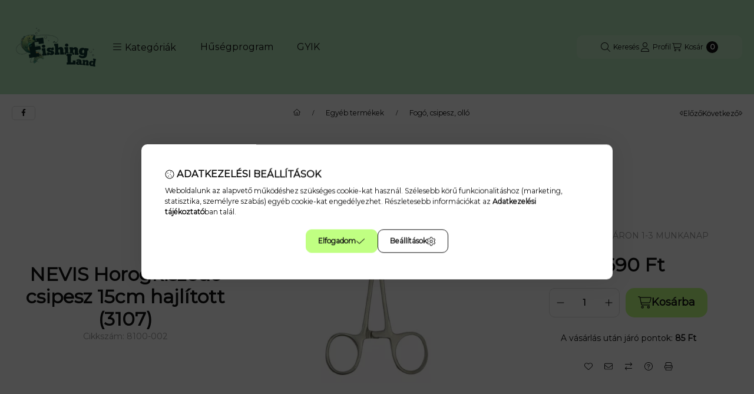

--- FILE ---
content_type: text/html
request_url: https://cdn.trustindex.io/widgets/e9/e99843497d9698976f55da6934/content.html
body_size: 5241
content:
<div class=" ti-widget " data-layout-id="4" data-layout-category="slider" data-set-id="light-background" data-pid="e99843497d9698976f55da6934" data-language="hu" data-close-locale="Bezárás" data-review-target-width="" data-css-version="2" data-footer-link-domain="trustindex.io" data-review-text-mode="scroll" data-reply-by-locale="Válasz a tulajdonostól" data-only-rating-locale="Ez a felhasználó csak egy értékelést hagyott." data-pager-autoplay-timeout="4" > <div class="ti-widget-container ti-col-3"> <div class="ti-reviews-container"> <div class="ti-controls"> <div class="ti-next" aria-label="Következő vélemény" role="button" tabindex="0"></div> <div class="ti-prev" aria-label="Előző vélemény" role="button" tabindex="0"></div> </div> <div class="ti-reviews-container-wrapper"> <div class="ti-review-item source-Google ti-image-layout-thumbnail" data-id="62391962a6cc559411f65f260dcdbc6d" > <div class="ti-inner"> <div class="ti-review-header"> <div class="ti-platform-icon ti-with-tooltip"> <span class="ti-tooltip">Közzétéve itt: Google</span> <img src="https://cdn.trustindex.io/assets/platform/Google/icon.svg" alt="Google" width="20" height="20" loading="lazy" /> </div> <div class="ti-profile-img"> <img src="https://lh3.googleusercontent.com/a/ACg8ocLxTjS4l-1QBJ5jE3U4ydpD2zFCnsgfKzmvN6ua-Jc9wxPSRQ=w40-h40-c-rp-mo-ba3-br100" srcset="https://lh3.googleusercontent.com/a/ACg8ocLxTjS4l-1QBJ5jE3U4ydpD2zFCnsgfKzmvN6ua-Jc9wxPSRQ=w80-h80-c-rp-mo-ba3-br100 2x" alt="Bonczi István profile picture" loading="lazy" /> </div> <div class="ti-profile-details"> <div class="ti-name"> <a href="https://www.google.com/maps/contrib/104962897508605719035/place/ChIJW8VDvC2fOEcR2JAj4_MpMxU" target="_blank" rel="noopener">Bonczi István</a> </div> <div class="ti-date">Június 18, 2025</div> </div> </div> <span class="ti-stars"><img class="ti-star f" src="https://cdn.trustindex.io/assets/platform/Google/star/f.svg" alt="Google" width="17" height="17" loading="lazy" /><img class="ti-star f" src="https://cdn.trustindex.io/assets/platform/Google/star/f.svg" alt="Google" width="17" height="17" loading="lazy" /><img class="ti-star f" src="https://cdn.trustindex.io/assets/platform/Google/star/f.svg" alt="Google" width="17" height="17" loading="lazy" /><img class="ti-star f" src="https://cdn.trustindex.io/assets/platform/Google/star/f.svg" alt="Google" width="17" height="17" loading="lazy" /><img class="ti-star f" src="https://cdn.trustindex.io/assets/platform/Google/star/f.svg" alt="Google" width="17" height="17" loading="lazy" /><span class="ti-verified-review ti-verified-platform ti-color-blue"><span class="ti-verified-tooltip">A Trustindex hitelesíti, hogy a vélemény eredeti forrása Google.</span></span></span> <div class="ti-review-text-container ti-review-content">Szeretek itt vásárolni, kedvező árak, kedves kiszolgálás,kell ennél több!!</div> <span class="ti-read-more" data-container=".ti-review-content" data-collapse-text="Elrejt" data-open-text="Olvass tovább" ></span> </div> </div> <div class="ti-review-item source-Google ti-image-layout-thumbnail" data-id="96f00e93cfe507c15cad7c9862138afe" > <div class="ti-inner"> <div class="ti-review-header"> <div class="ti-platform-icon ti-with-tooltip"> <span class="ti-tooltip">Közzétéve itt: Google</span> <img src="https://cdn.trustindex.io/assets/platform/Google/icon.svg" alt="Google" width="20" height="20" loading="lazy" /> </div> <div class="ti-profile-img"> <img src="https://lh3.googleusercontent.com/a/ACg8ocIkjbVmlyXa0lNn90RJ4LQdrXCCuge3UKQmBoOWQSo6ETWvYg=w40-h40-c-rp-mo-br100" srcset="https://lh3.googleusercontent.com/a/ACg8ocIkjbVmlyXa0lNn90RJ4LQdrXCCuge3UKQmBoOWQSo6ETWvYg=w80-h80-c-rp-mo-br100 2x" alt="marcsi zsigovics profile picture" loading="lazy" /> </div> <div class="ti-profile-details"> <div class="ti-name"> <a href="https://www.google.com/maps/contrib/108965651371792805127/place/ChIJW8VDvC2fOEcR2JAj4_MpMxU" target="_blank" rel="noopener">marcsi zsigovics</a> </div> <div class="ti-date">Július 1, 2025</div> </div> </div> <span class="ti-stars"><img class="ti-star f" src="https://cdn.trustindex.io/assets/platform/Google/star/f.svg" alt="Google" width="17" height="17" loading="lazy" /><img class="ti-star f" src="https://cdn.trustindex.io/assets/platform/Google/star/f.svg" alt="Google" width="17" height="17" loading="lazy" /><img class="ti-star f" src="https://cdn.trustindex.io/assets/platform/Google/star/f.svg" alt="Google" width="17" height="17" loading="lazy" /><img class="ti-star f" src="https://cdn.trustindex.io/assets/platform/Google/star/f.svg" alt="Google" width="17" height="17" loading="lazy" /><img class="ti-star f" src="https://cdn.trustindex.io/assets/platform/Google/star/f.svg" alt="Google" width="17" height="17" loading="lazy" /><span class="ti-verified-review ti-verified-platform ti-color-blue"><span class="ti-verified-tooltip">A Trustindex hitelesíti, hogy a vélemény eredeti forrása Google.</span></span></span> <div class="ti-review-text-container ti-review-content">Gyorsan megérkezett a termék. Azt kaptam amit kértem.</div> <span class="ti-read-more" data-container=".ti-review-content" data-collapse-text="Elrejt" data-open-text="Olvass tovább" ></span> </div> </div> <div class="ti-review-item source-Google ti-image-layout-thumbnail" data-id="f5e8994d95004ea94d6edcf109f9c264" > <div class="ti-inner"> <div class="ti-review-header"> <div class="ti-platform-icon ti-with-tooltip"> <span class="ti-tooltip">Közzétéve itt: Google</span> <img src="https://cdn.trustindex.io/assets/platform/Google/icon.svg" alt="Google" width="20" height="20" loading="lazy" /> </div> <div class="ti-profile-img"> <img src="https://lh3.googleusercontent.com/a/ACg8ocKk-idFpWz52guiCr9qB8PrSbszf95VNWP8EYnp_zBxXZK2Ww=w40-h40-c-rp-mo-br100" srcset="https://lh3.googleusercontent.com/a/ACg8ocKk-idFpWz52guiCr9qB8PrSbszf95VNWP8EYnp_zBxXZK2Ww=w80-h80-c-rp-mo-br100 2x" alt="Gàbor Islai profile picture" loading="lazy" /> </div> <div class="ti-profile-details"> <div class="ti-name"> <a href="https://www.google.com/maps/contrib/114977935845318394475/place/ChIJW8VDvC2fOEcR2JAj4_MpMxU" target="_blank" rel="noopener">Gàbor Islai</a> </div> <div class="ti-date">Szeptember 10, 2024</div> </div> </div> <span class="ti-stars"><img class="ti-star f" src="https://cdn.trustindex.io/assets/platform/Google/star/f.svg" alt="Google" width="17" height="17" loading="lazy" /><img class="ti-star f" src="https://cdn.trustindex.io/assets/platform/Google/star/f.svg" alt="Google" width="17" height="17" loading="lazy" /><img class="ti-star f" src="https://cdn.trustindex.io/assets/platform/Google/star/f.svg" alt="Google" width="17" height="17" loading="lazy" /><img class="ti-star f" src="https://cdn.trustindex.io/assets/platform/Google/star/f.svg" alt="Google" width="17" height="17" loading="lazy" /><img class="ti-star f" src="https://cdn.trustindex.io/assets/platform/Google/star/f.svg" alt="Google" width="17" height="17" loading="lazy" /><span class="ti-verified-review ti-verified-platform ti-color-blue"><span class="ti-verified-tooltip">A Trustindex hitelesíti, hogy a vélemény eredeti forrása Google.</span></span></span> <div class="ti-review-text-container ti-review-content">Pontybölcsöt meritöfejet rendeltem. Gyorsabban kijöt mint gondoltam pont azok voltak amit akartam köszönöm. Csak ajánlani tudom.</div> <span class="ti-read-more" data-container=".ti-review-content" data-collapse-text="Elrejt" data-open-text="Olvass tovább" ></span> </div> </div> <div class="ti-review-item source-Google ti-image-layout-thumbnail" data-id="54e308f8d5c11cd64874a91156c314f5" > <div class="ti-inner"> <div class="ti-review-header"> <div class="ti-platform-icon ti-with-tooltip"> <span class="ti-tooltip">Közzétéve itt: Google</span> <img src="https://cdn.trustindex.io/assets/platform/Google/icon.svg" alt="Google" width="20" height="20" loading="lazy" /> </div> <div class="ti-profile-img"> <img src="https://lh3.googleusercontent.com/a/ACg8ocKZAAAW9VoFj7w2vUzrPYZ0n1Q_BRvq41DadTEMT8he9R7lIw=w40-h40-c-rp-mo-br100" srcset="https://lh3.googleusercontent.com/a/ACg8ocKZAAAW9VoFj7w2vUzrPYZ0n1Q_BRvq41DadTEMT8he9R7lIw=w80-h80-c-rp-mo-br100 2x" alt="Ferenc Szilágyi profile picture" loading="lazy" /> </div> <div class="ti-profile-details"> <div class="ti-name"> <a href="https://www.google.com/maps/contrib/102553167208645843841/place/ChIJW8VDvC2fOEcR2JAj4_MpMxU" target="_blank" rel="noopener">Ferenc Szilágyi</a> </div> <div class="ti-date">Október 21, 2024</div> </div> </div> <span class="ti-stars"><img class="ti-star f" src="https://cdn.trustindex.io/assets/platform/Google/star/f.svg" alt="Google" width="17" height="17" loading="lazy" /><img class="ti-star f" src="https://cdn.trustindex.io/assets/platform/Google/star/f.svg" alt="Google" width="17" height="17" loading="lazy" /><img class="ti-star f" src="https://cdn.trustindex.io/assets/platform/Google/star/f.svg" alt="Google" width="17" height="17" loading="lazy" /><img class="ti-star f" src="https://cdn.trustindex.io/assets/platform/Google/star/f.svg" alt="Google" width="17" height="17" loading="lazy" /><img class="ti-star f" src="https://cdn.trustindex.io/assets/platform/Google/star/f.svg" alt="Google" width="17" height="17" loading="lazy" /><span class="ti-verified-review ti-verified-platform ti-color-blue"><span class="ti-verified-tooltip">A Trustindex hitelesíti, hogy a vélemény eredeti forrása Google.</span></span></span> <div class="ti-review-text-container ti-review-content">V12 etetőhajót vásároltam. Kiváló a termék. Udvarias kiszolgálás. Ami kimagaslóan tetszett  az az, hogy volt egy apró garanciális javítás. Rugalmasan, rövid 3 nap leforgása alatt szakszerűen lett javítva  és újra használhatom . Csak ajánlani tudom. Köszönöm !</div> <span class="ti-read-more" data-container=".ti-review-content" data-collapse-text="Elrejt" data-open-text="Olvass tovább" ></span> </div> </div> <div class="ti-review-item source-Google ti-image-layout-thumbnail" data-id="7e503a44619dcde48b251091b9d5e030" > <div class="ti-inner"> <div class="ti-review-header"> <div class="ti-platform-icon ti-with-tooltip"> <span class="ti-tooltip">Közzétéve itt: Google</span> <img src="https://cdn.trustindex.io/assets/platform/Google/icon.svg" alt="Google" width="20" height="20" loading="lazy" /> </div> <div class="ti-profile-img"> <img src="https://lh3.googleusercontent.com/a/ACg8ocIEVcKLM1VACMmQMgcxfV-bAEyY_yRiaRok2oJTpnLMGQy7iA=w40-h40-c-rp-mo-ba2-br100" srcset="https://lh3.googleusercontent.com/a/ACg8ocIEVcKLM1VACMmQMgcxfV-bAEyY_yRiaRok2oJTpnLMGQy7iA=w80-h80-c-rp-mo-ba2-br100 2x" alt="András Sas profile picture" loading="lazy" /> </div> <div class="ti-profile-details"> <div class="ti-name"> <a href="https://www.google.com/maps/contrib/114364783647613324854/place/ChIJW8VDvC2fOEcR2JAj4_MpMxU" target="_blank" rel="noopener">András Sas</a> </div> <div class="ti-date">Január 12, 2023</div> </div> </div> <span class="ti-stars"><img class="ti-star f" src="https://cdn.trustindex.io/assets/platform/Google/star/f.svg" alt="Google" width="17" height="17" loading="lazy" /><img class="ti-star f" src="https://cdn.trustindex.io/assets/platform/Google/star/f.svg" alt="Google" width="17" height="17" loading="lazy" /><img class="ti-star f" src="https://cdn.trustindex.io/assets/platform/Google/star/f.svg" alt="Google" width="17" height="17" loading="lazy" /><img class="ti-star f" src="https://cdn.trustindex.io/assets/platform/Google/star/f.svg" alt="Google" width="17" height="17" loading="lazy" /><img class="ti-star f" src="https://cdn.trustindex.io/assets/platform/Google/star/f.svg" alt="Google" width="17" height="17" loading="lazy" /><span class="ti-verified-review ti-verified-platform ti-color-blue"><span class="ti-verified-tooltip">A Trustindex hitelesíti, hogy a vélemény eredeti forrása Google.</span></span></span> <div class="ti-review-text-container ti-review-content">Kiváló termék és gyors szállítás</div> <span class="ti-read-more" data-container=".ti-review-content" data-collapse-text="Elrejt" data-open-text="Olvass tovább" ></span> </div> </div> <div class="ti-review-item source-Arukereso ti-image-layout-thumbnail" data-id="23d8b97405aa3aa002707d804c3d24be" > <div class="ti-inner"> <div class="ti-review-header"> <div class="ti-platform-icon ti-with-tooltip"> <span class="ti-tooltip">Közzétéve itt: Árukereső.hu</span> <img src="https://cdn.trustindex.io/assets/platform/Arukereso/icon.svg" alt="Árukereső.hu" width="20" height="20" loading="lazy" /> </div> <div class="ti-profile-img"> <img src="https://admin.trustindex.test/cdn/assets/default-avatar/noprofile-07.svg" srcset="https://admin.trustindex.test/cdn/assets/default-avatar/noprofile-07.svg 2x" alt="Isti profile picture" loading="lazy" /> </div> <div class="ti-profile-details"> <div class="ti-name"> <a href="https://www.arukereso.hu/stores/bo-su-ker-s198867/#velemenyek" target="_blank" rel="noopener">Isti</a> </div> <div class="ti-date">December 16, 2022</div> </div> </div> <span class="ti-stars"><img class="ti-star f" src="https://cdn.trustindex.io/assets/platform/Arukereso/star/f.svg" alt="Arukereso" width="17" height="17" loading="lazy" /><img class="ti-star f" src="https://cdn.trustindex.io/assets/platform/Arukereso/star/f.svg" alt="Arukereso" width="17" height="17" loading="lazy" /><img class="ti-star f" src="https://cdn.trustindex.io/assets/platform/Arukereso/star/f.svg" alt="Arukereso" width="17" height="17" loading="lazy" /><img class="ti-star f" src="https://cdn.trustindex.io/assets/platform/Arukereso/star/f.svg" alt="Arukereso" width="17" height="17" loading="lazy" /><img class="ti-star f" src="https://cdn.trustindex.io/assets/platform/Arukereso/star/f.svg" alt="Arukereso" width="17" height="17" loading="lazy" /><span class="ti-verified-review ti-verified-platform ti-color-blue"><span class="ti-verified-tooltip">A Trustindex hitelesíti, hogy a vélemény eredeti forrása Árukereső.hu.</span></span></span> <div class="ti-review-text-container ti-review-content">Jó

☺Minden rendben volt

☹Nem volt hátrány,</div> <span class="ti-read-more" data-container=".ti-review-content" data-collapse-text="Elrejt" data-open-text="Olvass tovább" ></span> </div> </div> <div class="ti-review-item source-Arukereso ti-image-layout-thumbnail" data-id="e75bdeae6a4ecacc048b25c70566d17d" > <div class="ti-inner"> <div class="ti-review-header"> <div class="ti-platform-icon ti-with-tooltip"> <span class="ti-tooltip">Közzétéve itt: Árukereső.hu</span> <img src="https://cdn.trustindex.io/assets/platform/Arukereso/icon.svg" alt="Árukereső.hu" width="20" height="20" loading="lazy" /> </div> <div class="ti-profile-img"> <img src="https://admin.trustindex.test/cdn/assets/default-avatar/noprofile-03.svg" srcset="https://admin.trustindex.test/cdn/assets/default-avatar/noprofile-03.svg 2x" alt="Thoto profile picture" loading="lazy" /> </div> <div class="ti-profile-details"> <div class="ti-name"> <a href="https://www.arukereso.hu/stores/bo-su-ker-s198867/#velemenyek" target="_blank" rel="noopener">Thoto</a> </div> <div class="ti-date">Július 24, 2023</div> </div> </div> <span class="ti-stars"><img class="ti-star f" src="https://cdn.trustindex.io/assets/platform/Arukereso/star/f.svg" alt="Arukereso" width="17" height="17" loading="lazy" /><img class="ti-star f" src="https://cdn.trustindex.io/assets/platform/Arukereso/star/f.svg" alt="Arukereso" width="17" height="17" loading="lazy" /><img class="ti-star f" src="https://cdn.trustindex.io/assets/platform/Arukereso/star/f.svg" alt="Arukereso" width="17" height="17" loading="lazy" /><img class="ti-star f" src="https://cdn.trustindex.io/assets/platform/Arukereso/star/f.svg" alt="Arukereso" width="17" height="17" loading="lazy" /><img class="ti-star f" src="https://cdn.trustindex.io/assets/platform/Arukereso/star/f.svg" alt="Arukereso" width="17" height="17" loading="lazy" /><span class="ti-verified-review ti-verified-platform ti-color-blue"><span class="ti-verified-tooltip">A Trustindex hitelesíti, hogy a vélemény eredeti forrása Árukereső.hu.</span></span></span> <div class="ti-review-text-container ti-review-content">Teljesen rendben volt minden.</div> <span class="ti-read-more" data-container=".ti-review-content" data-collapse-text="Elrejt" data-open-text="Olvass tovább" ></span> </div> </div> <div class="ti-review-item source-Arukereso ti-image-layout-thumbnail" data-id="07d12745f7622eeb6c1ed881a46cded5" > <div class="ti-inner"> <div class="ti-review-header"> <div class="ti-platform-icon ti-with-tooltip"> <span class="ti-tooltip">Közzétéve itt: Árukereső.hu</span> <img src="https://cdn.trustindex.io/assets/platform/Arukereso/icon.svg" alt="Árukereső.hu" width="20" height="20" loading="lazy" /> </div> <div class="ti-profile-img"> <img src="https://admin.trustindex.test/cdn/assets/default-avatar/noprofile-04.svg" srcset="https://admin.trustindex.test/cdn/assets/default-avatar/noprofile-04.svg 2x" alt="Pejoti profile picture" loading="lazy" /> </div> <div class="ti-profile-details"> <div class="ti-name"> <a href="https://www.arukereso.hu/stores/bo-su-ker-s198867/#velemenyek" target="_blank" rel="noopener">Pejoti</a> </div> <div class="ti-date">Február 28, 2023</div> </div> </div> <span class="ti-stars"><img class="ti-star f" src="https://cdn.trustindex.io/assets/platform/Arukereso/star/f.svg" alt="Arukereso" width="17" height="17" loading="lazy" /><img class="ti-star f" src="https://cdn.trustindex.io/assets/platform/Arukereso/star/f.svg" alt="Arukereso" width="17" height="17" loading="lazy" /><img class="ti-star f" src="https://cdn.trustindex.io/assets/platform/Arukereso/star/f.svg" alt="Arukereso" width="17" height="17" loading="lazy" /><img class="ti-star f" src="https://cdn.trustindex.io/assets/platform/Arukereso/star/f.svg" alt="Arukereso" width="17" height="17" loading="lazy" /><img class="ti-star e" src="https://cdn.trustindex.io/assets/platform/Arukereso/star/e.svg" alt="Arukereso" width="17" height="17" loading="lazy" /><span class="ti-verified-review ti-verified-platform ti-color-blue"><span class="ti-verified-tooltip">A Trustindex hitelesíti, hogy a vélemény eredeti forrása Árukereső.hu.</span></span></span> <div class="ti-review-text-container ti-review-content">Minden renben zajlott.

☺Gyors, könnyű vásárlás.

☹Nem tapasztaltam.</div> <span class="ti-read-more" data-container=".ti-review-content" data-collapse-text="Elrejt" data-open-text="Olvass tovább" ></span> </div> </div> <div class="ti-review-item source-Arukereso ti-image-layout-thumbnail" data-id="b5aa0888abb361f3673a01f42dd62243" > <div class="ti-inner"> <div class="ti-review-header"> <div class="ti-platform-icon ti-with-tooltip"> <span class="ti-tooltip">Közzétéve itt: Árukereső.hu</span> <img src="https://cdn.trustindex.io/assets/platform/Arukereso/icon.svg" alt="Árukereső.hu" width="20" height="20" loading="lazy" /> </div> <div class="ti-profile-img"> <img src="https://admin.trustindex.test/cdn/assets/default-avatar/noprofile-09.svg" srcset="https://admin.trustindex.test/cdn/assets/default-avatar/noprofile-09.svg 2x" alt="A bolt vásárlója profile picture" loading="lazy" /> </div> <div class="ti-profile-details"> <div class="ti-name"> <a href="https://www.arukereso.hu/stores/bo-su-ker-s198867/#velemenyek" target="_blank" rel="noopener">A bolt vásárlója</a> </div> <div class="ti-date">Június 4, 2023</div> </div> </div> <span class="ti-stars"><img class="ti-star f" src="https://cdn.trustindex.io/assets/platform/Arukereso/star/f.svg" alt="Arukereso" width="17" height="17" loading="lazy" /><img class="ti-star f" src="https://cdn.trustindex.io/assets/platform/Arukereso/star/f.svg" alt="Arukereso" width="17" height="17" loading="lazy" /><img class="ti-star f" src="https://cdn.trustindex.io/assets/platform/Arukereso/star/f.svg" alt="Arukereso" width="17" height="17" loading="lazy" /><img class="ti-star f" src="https://cdn.trustindex.io/assets/platform/Arukereso/star/f.svg" alt="Arukereso" width="17" height="17" loading="lazy" /><img class="ti-star f" src="https://cdn.trustindex.io/assets/platform/Arukereso/star/f.svg" alt="Arukereso" width="17" height="17" loading="lazy" /><span class="ti-verified-review ti-verified-platform ti-color-blue"><span class="ti-verified-tooltip">A Trustindex hitelesíti, hogy a vélemény eredeti forrása Árukereső.hu.</span></span></span> <div class="ti-review-text-container ti-review-content">Minden gyorsan, rendesen ment. Köszönöm szépen.</div> <span class="ti-read-more" data-container=".ti-review-content" data-collapse-text="Elrejt" data-open-text="Olvass tovább" ></span> </div> </div> <div class="ti-review-item source-Google ti-image-layout-thumbnail" data-id="c465296b9a522e33658f0fb278359acb" > <div class="ti-inner"> <div class="ti-review-header"> <div class="ti-platform-icon ti-with-tooltip"> <span class="ti-tooltip">Közzétéve itt: Google</span> <img src="https://cdn.trustindex.io/assets/platform/Google/icon.svg" alt="Google" width="20" height="20" loading="lazy" /> </div> <div class="ti-profile-img"> <img src="https://lh3.googleusercontent.com/a-/ALV-UjUyIs4XBP-7gzulWspyeIWMgjglDG91RYqgnRB4T5y4kObnByY=w40-h40-c-rp-mo-br100" srcset="https://lh3.googleusercontent.com/a-/ALV-UjUyIs4XBP-7gzulWspyeIWMgjglDG91RYqgnRB4T5y4kObnByY=w80-h80-c-rp-mo-br100 2x" alt="Locksmith Andrew profile picture" loading="lazy" /> </div> <div class="ti-profile-details"> <div class="ti-name"> <a href="https://www.google.com/maps/contrib/115978728813055444752/place/ChIJW8VDvC2fOEcR2JAj4_MpMxU" target="_blank" rel="noopener">Locksmith Andrew</a> </div> <div class="ti-date">Július 24, 2024</div> </div> </div> <span class="ti-stars"><img class="ti-star f" src="https://cdn.trustindex.io/assets/platform/Google/star/f.svg" alt="Google" width="17" height="17" loading="lazy" /><img class="ti-star f" src="https://cdn.trustindex.io/assets/platform/Google/star/f.svg" alt="Google" width="17" height="17" loading="lazy" /><img class="ti-star f" src="https://cdn.trustindex.io/assets/platform/Google/star/f.svg" alt="Google" width="17" height="17" loading="lazy" /><img class="ti-star f" src="https://cdn.trustindex.io/assets/platform/Google/star/f.svg" alt="Google" width="17" height="17" loading="lazy" /><img class="ti-star f" src="https://cdn.trustindex.io/assets/platform/Google/star/f.svg" alt="Google" width="17" height="17" loading="lazy" /><span class="ti-verified-review ti-verified-platform ti-color-blue"><span class="ti-verified-tooltip">A Trustindex hitelesíti, hogy a vélemény eredeti forrása Google.</span></span></span> <div class="ti-review-text-container ti-review-content">Hihetetlen, de igaz! Reggel megrendeltem, előreutalással kifizettem és még aznap átadták a futárnak, másnap megérkezett!
Köszönöm a gyors, korrekt kiszolgálást.
Csak ajánlani tudom mindenkinek! :)</div> <span class="ti-read-more" data-container=".ti-review-content" data-collapse-text="Elrejt" data-open-text="Olvass tovább" ></span> </div> </div> <div class="ti-review-item source-Arukereso ti-image-layout-thumbnail" data-id="7f28118418591e0f53dbe02d15a69eb8" > <div class="ti-inner"> <div class="ti-review-header"> <div class="ti-platform-icon ti-with-tooltip"> <span class="ti-tooltip">Közzétéve itt: Árukereső.hu</span> <img src="https://cdn.trustindex.io/assets/platform/Arukereso/icon.svg" alt="Árukereső.hu" width="20" height="20" loading="lazy" /> </div> <div class="ti-profile-img"> <img src="https://admin.trustindex.test/cdn/assets/default-avatar/noprofile-01.svg" srcset="https://admin.trustindex.test/cdn/assets/default-avatar/noprofile-01.svg 2x" alt="A bolt vásárlója profile picture" loading="lazy" /> </div> <div class="ti-profile-details"> <div class="ti-name"> <a href="https://www.arukereso.hu/stores/bo-su-ker-s198867/#velemenyek" target="_blank" rel="noopener">A bolt vásárlója</a> </div> <div class="ti-date">Január 14, 2023</div> </div> </div> <span class="ti-stars"><img class="ti-star f" src="https://cdn.trustindex.io/assets/platform/Arukereso/star/f.svg" alt="Arukereso" width="17" height="17" loading="lazy" /><img class="ti-star f" src="https://cdn.trustindex.io/assets/platform/Arukereso/star/f.svg" alt="Arukereso" width="17" height="17" loading="lazy" /><img class="ti-star f" src="https://cdn.trustindex.io/assets/platform/Arukereso/star/f.svg" alt="Arukereso" width="17" height="17" loading="lazy" /><img class="ti-star f" src="https://cdn.trustindex.io/assets/platform/Arukereso/star/f.svg" alt="Arukereso" width="17" height="17" loading="lazy" /><img class="ti-star f" src="https://cdn.trustindex.io/assets/platform/Arukereso/star/f.svg" alt="Arukereso" width="17" height="17" loading="lazy" /><span class="ti-verified-review ti-verified-platform ti-color-blue"><span class="ti-verified-tooltip">A Trustindex hitelesíti, hogy a vélemény eredeti forrása Árukereső.hu.</span></span></span> <div class="ti-review-text-container ti-review-content">Minden rendben ment, relatíve gyorsan.</div> <span class="ti-read-more" data-container=".ti-review-content" data-collapse-text="Elrejt" data-open-text="Olvass tovább" ></span> </div> </div> <div class="ti-review-item source-Google ti-image-layout-thumbnail" data-id="013b9a3118b6bea583f1218e7925b3a7" > <div class="ti-inner"> <div class="ti-review-header"> <div class="ti-platform-icon ti-with-tooltip"> <span class="ti-tooltip">Közzétéve itt: Google</span> <img src="https://cdn.trustindex.io/assets/platform/Google/icon.svg" alt="Google" width="20" height="20" loading="lazy" /> </div> <div class="ti-profile-img"> <img src="https://lh3.googleusercontent.com/a/ACg8ocLqAJPNVOMnjFUvWLH3xYAu8kmQB_0Qmg4dx9KzNtPIUN00HQ=w40-h40-c-rp-mo-ba3-br100" srcset="https://lh3.googleusercontent.com/a/ACg8ocLqAJPNVOMnjFUvWLH3xYAu8kmQB_0Qmg4dx9KzNtPIUN00HQ=w80-h80-c-rp-mo-ba3-br100 2x" alt="Jenő Markó profile picture" loading="lazy" /> </div> <div class="ti-profile-details"> <div class="ti-name"> <a href="https://www.google.com/maps/contrib/114104023633891601035/place/ChIJW8VDvC2fOEcR2JAj4_MpMxU" target="_blank" rel="noopener">Jenő Markó</a> </div> <div class="ti-date">Szeptember 19, 2025</div> </div> </div> <span class="ti-stars"><img class="ti-star f" src="https://cdn.trustindex.io/assets/platform/Google/star/f.svg" alt="Google" width="17" height="17" loading="lazy" /><img class="ti-star f" src="https://cdn.trustindex.io/assets/platform/Google/star/f.svg" alt="Google" width="17" height="17" loading="lazy" /><img class="ti-star f" src="https://cdn.trustindex.io/assets/platform/Google/star/f.svg" alt="Google" width="17" height="17" loading="lazy" /><img class="ti-star f" src="https://cdn.trustindex.io/assets/platform/Google/star/f.svg" alt="Google" width="17" height="17" loading="lazy" /><img class="ti-star e" src="https://cdn.trustindex.io/assets/platform/Google/star/e.svg" alt="Google" width="17" height="17" loading="lazy" /><span class="ti-verified-review ti-verified-platform ti-color-blue"><span class="ti-verified-tooltip">A Trustindex hitelesíti, hogy a vélemény eredeti forrása Google.</span></span></span> <div class="ti-review-text-container ti-review-content">Igazából jó lett volna az első vásárlás tapasztalata. Ami nem tetszett, hogy az akciós horgász szék a vásárlásom után újabb 7 ezer forinttal olcsóbb lett, valamint az eredeti ára 10 ezerrel megdrágult. Ez most hogy van? Egyszerűen csak meg szívtam?</div> <span class="ti-read-more" data-container=".ti-review-content" data-collapse-text="Elrejt" data-open-text="Olvass tovább" ></span> </div> </div> <div class="ti-review-item source-Arukereso ti-image-layout-thumbnail" data-id="b649e7b6ad0ad1d68b0bac39db478f25" > <div class="ti-inner"> <div class="ti-review-header"> <div class="ti-platform-icon ti-with-tooltip"> <span class="ti-tooltip">Közzétéve itt: Árukereső.hu</span> <img src="https://cdn.trustindex.io/assets/platform/Arukereso/icon.svg" alt="Árukereső.hu" width="20" height="20" loading="lazy" /> </div> <div class="ti-profile-img"> <img src="https://admin.trustindex.test/cdn/assets/default-avatar/noprofile-02.svg" srcset="https://admin.trustindex.test/cdn/assets/default-avatar/noprofile-02.svg 2x" alt="Melinda profile picture" loading="lazy" /> </div> <div class="ti-profile-details"> <div class="ti-name"> <a href="https://www.arukereso.hu/stores/bo-su-ker-s198867/#velemenyek" target="_blank" rel="noopener">Melinda</a> </div> <div class="ti-date">Március 3, 2023</div> </div> </div> <span class="ti-stars"><img class="ti-star f" src="https://cdn.trustindex.io/assets/platform/Arukereso/star/f.svg" alt="Arukereso" width="17" height="17" loading="lazy" /><img class="ti-star f" src="https://cdn.trustindex.io/assets/platform/Arukereso/star/f.svg" alt="Arukereso" width="17" height="17" loading="lazy" /><img class="ti-star f" src="https://cdn.trustindex.io/assets/platform/Arukereso/star/f.svg" alt="Arukereso" width="17" height="17" loading="lazy" /><img class="ti-star f" src="https://cdn.trustindex.io/assets/platform/Arukereso/star/f.svg" alt="Arukereso" width="17" height="17" loading="lazy" /><img class="ti-star f" src="https://cdn.trustindex.io/assets/platform/Arukereso/star/f.svg" alt="Arukereso" width="17" height="17" loading="lazy" /><span class="ti-verified-review ti-verified-platform ti-color-blue"><span class="ti-verified-tooltip">A Trustindex hitelesíti, hogy a vélemény eredeti forrása Árukereső.hu.</span></span></span> <div class="ti-review-text-container ti-review-content">Nagyon gyors reakció a bolt részéről. 

Többször egyeztettek a szállításról. 

A szállítók nagyon kedvesek, segítőkészek, udvariasak

☺Nagyon gyors reakció a bolt részéről. 

Többször egyeztettek a szállításról. 

A szállítók nagyon kedvesek, segítőkészek, udvariasak</div> <span class="ti-read-more" data-container=".ti-review-content" data-collapse-text="Elrejt" data-open-text="Olvass tovább" ></span> </div> </div> <div class="ti-review-item source-Google ti-image-layout-thumbnail" data-id="2b7b022ad733837d83a6234470d5fd92" > <div class="ti-inner"> <div class="ti-review-header"> <div class="ti-platform-icon ti-with-tooltip"> <span class="ti-tooltip">Közzétéve itt: Google</span> <img src="https://cdn.trustindex.io/assets/platform/Google/icon.svg" alt="Google" width="20" height="20" loading="lazy" /> </div> <div class="ti-profile-img"> <img src="https://lh3.googleusercontent.com/a/ACg8ocI0RDdl9Np8dhFw1KFgkQ8r80TYcHUhAebLuh-FTWGFLepcig=w40-h40-c-rp-mo-br100" srcset="https://lh3.googleusercontent.com/a/ACg8ocI0RDdl9Np8dhFw1KFgkQ8r80TYcHUhAebLuh-FTWGFLepcig=w80-h80-c-rp-mo-br100 2x" alt="Bokros András profile picture" loading="lazy" /> </div> <div class="ti-profile-details"> <div class="ti-name"> <a href="https://www.google.com/maps/contrib/108428823455174478737/place/ChIJW8VDvC2fOEcR2JAj4_MpMxU" target="_blank" rel="noopener">Bokros András</a> </div> <div class="ti-date">Augusztus 24, 2025</div> </div> </div> <span class="ti-stars"><img class="ti-star f" src="https://cdn.trustindex.io/assets/platform/Google/star/f.svg" alt="Google" width="17" height="17" loading="lazy" /><img class="ti-star f" src="https://cdn.trustindex.io/assets/platform/Google/star/f.svg" alt="Google" width="17" height="17" loading="lazy" /><img class="ti-star f" src="https://cdn.trustindex.io/assets/platform/Google/star/f.svg" alt="Google" width="17" height="17" loading="lazy" /><img class="ti-star f" src="https://cdn.trustindex.io/assets/platform/Google/star/f.svg" alt="Google" width="17" height="17" loading="lazy" /><img class="ti-star f" src="https://cdn.trustindex.io/assets/platform/Google/star/f.svg" alt="Google" width="17" height="17" loading="lazy" /><span class="ti-verified-review ti-verified-platform ti-color-blue"><span class="ti-verified-tooltip">A Trustindex hitelesíti, hogy a vélemény eredeti forrása Google.</span></span></span> <div class="ti-review-text-container ti-review-content">Teljesen koorekt volt minden.
Gyors szállítás, azt kaptam amit akartam.
Csak ajánlani tudom.</div> <span class="ti-read-more" data-container=".ti-review-content" data-collapse-text="Elrejt" data-open-text="Olvass tovább" ></span> </div> </div> <div class="ti-review-item source-Google ti-image-layout-thumbnail" data-id="8491e04c9bbc29f50986528b95159319" > <div class="ti-inner"> <div class="ti-review-header"> <div class="ti-platform-icon ti-with-tooltip"> <span class="ti-tooltip">Közzétéve itt: Google</span> <img src="https://cdn.trustindex.io/assets/platform/Google/icon.svg" alt="Google" width="20" height="20" loading="lazy" /> </div> <div class="ti-profile-img"> <img src="https://lh3.googleusercontent.com/a/ACg8ocKOdXY0uqd6Lqw3iZYw57BQfC2VVqg3JTaU8ANDQzXNHgvBWA=w40-h40-c-rp-mo-br100" srcset="https://lh3.googleusercontent.com/a/ACg8ocKOdXY0uqd6Lqw3iZYw57BQfC2VVqg3JTaU8ANDQzXNHgvBWA=w80-h80-c-rp-mo-br100 2x" alt="Csaba Hegyes profile picture" loading="lazy" /> </div> <div class="ti-profile-details"> <div class="ti-name"> <a href="https://www.google.com/maps/contrib/103571169215525431988/place/ChIJW8VDvC2fOEcR2JAj4_MpMxU" target="_blank" rel="noopener">Csaba Hegyes</a> </div> <div class="ti-date">Október 22, 2025</div> </div> </div> <span class="ti-stars"><img class="ti-star f" src="https://cdn.trustindex.io/assets/platform/Google/star/f.svg" alt="Google" width="17" height="17" loading="lazy" /><img class="ti-star f" src="https://cdn.trustindex.io/assets/platform/Google/star/f.svg" alt="Google" width="17" height="17" loading="lazy" /><img class="ti-star f" src="https://cdn.trustindex.io/assets/platform/Google/star/f.svg" alt="Google" width="17" height="17" loading="lazy" /><img class="ti-star f" src="https://cdn.trustindex.io/assets/platform/Google/star/f.svg" alt="Google" width="17" height="17" loading="lazy" /><img class="ti-star f" src="https://cdn.trustindex.io/assets/platform/Google/star/f.svg" alt="Google" width="17" height="17" loading="lazy" /><span class="ti-verified-review ti-verified-platform ti-color-blue"><span class="ti-verified-tooltip">A Trustindex hitelesíti, hogy a vélemény eredeti forrása Google.</span></span></span> <div class="ti-review-text-container ti-review-content">Rugalmasan kezelték az általam elkövetett rendelési hibát.Módosítás után,bolti átvételnél,minden flottul zajlott, további termékeket is itt fogok vásárolni.</div> <span class="ti-read-more" data-container=".ti-review-content" data-collapse-text="Elrejt" data-open-text="Olvass tovább" ></span> </div> </div> <div class="ti-review-item source-Google ti-image-layout-thumbnail" data-id="611172f5d7f7fab3960553896064ce55" > <div class="ti-inner"> <div class="ti-review-header"> <div class="ti-platform-icon ti-with-tooltip"> <span class="ti-tooltip">Közzétéve itt: Google</span> <img src="https://cdn.trustindex.io/assets/platform/Google/icon.svg" alt="Google" width="20" height="20" loading="lazy" /> </div> <div class="ti-profile-img"> <img src="https://lh3.googleusercontent.com/a/ACg8ocKXGvdt0PdHznt4QPd3x2FP6HHVADwVvicSM3F9t-B7h0L1mA=w40-h40-c-rp-mo-br100" srcset="https://lh3.googleusercontent.com/a/ACg8ocKXGvdt0PdHznt4QPd3x2FP6HHVADwVvicSM3F9t-B7h0L1mA=w80-h80-c-rp-mo-br100 2x" alt="Juhász Erika Szőkéné profile picture" loading="lazy" /> </div> <div class="ti-profile-details"> <div class="ti-name"> <a href="https://www.google.com/maps/contrib/110877060022087525376/place/ChIJW8VDvC2fOEcR2JAj4_MpMxU" target="_blank" rel="noopener">Juhász Erika Szőkéné</a> </div> <div class="ti-date">Szeptember 11, 2025</div> </div> </div> <span class="ti-stars"><img class="ti-star f" src="https://cdn.trustindex.io/assets/platform/Google/star/f.svg" alt="Google" width="17" height="17" loading="lazy" /><img class="ti-star f" src="https://cdn.trustindex.io/assets/platform/Google/star/f.svg" alt="Google" width="17" height="17" loading="lazy" /><img class="ti-star f" src="https://cdn.trustindex.io/assets/platform/Google/star/f.svg" alt="Google" width="17" height="17" loading="lazy" /><img class="ti-star f" src="https://cdn.trustindex.io/assets/platform/Google/star/f.svg" alt="Google" width="17" height="17" loading="lazy" /><img class="ti-star f" src="https://cdn.trustindex.io/assets/platform/Google/star/f.svg" alt="Google" width="17" height="17" loading="lazy" /><span class="ti-verified-review ti-verified-platform ti-color-blue"><span class="ti-verified-tooltip">A Trustindex hitelesíti, hogy a vélemény eredeti forrása Google.</span></span></span> <div class="ti-review-text-container ti-review-content">A terméket hibátlanul kaptam meg.
Jól működik .</div> <span class="ti-read-more" data-container=".ti-review-content" data-collapse-text="Elrejt" data-open-text="Olvass tovább" ></span> </div> </div> <div class="ti-review-item source-Arukereso ti-image-layout-thumbnail" data-id="cd8ba71e768b773d3d6403babe153656" > <div class="ti-inner"> <div class="ti-review-header"> <div class="ti-platform-icon ti-with-tooltip"> <span class="ti-tooltip">Közzétéve itt: Árukereső.hu</span> <img src="https://cdn.trustindex.io/assets/platform/Arukereso/icon.svg" alt="Árukereső.hu" width="20" height="20" loading="lazy" /> </div> <div class="ti-profile-img"> <img src="https://admin.trustindex.test/cdn/assets/default-avatar/noprofile-09.svg" srcset="https://admin.trustindex.test/cdn/assets/default-avatar/noprofile-09.svg 2x" alt="A bolt vásárlója profile picture" loading="lazy" /> </div> <div class="ti-profile-details"> <div class="ti-name"> <a href="https://www.arukereso.hu/stores/bo-su-ker-s198867/#velemenyek" target="_blank" rel="noopener">A bolt vásárlója</a> </div> <div class="ti-date">Június 5, 2023</div> </div> </div> <span class="ti-stars"><img class="ti-star f" src="https://cdn.trustindex.io/assets/platform/Arukereso/star/f.svg" alt="Arukereso" width="17" height="17" loading="lazy" /><img class="ti-star f" src="https://cdn.trustindex.io/assets/platform/Arukereso/star/f.svg" alt="Arukereso" width="17" height="17" loading="lazy" /><img class="ti-star f" src="https://cdn.trustindex.io/assets/platform/Arukereso/star/f.svg" alt="Arukereso" width="17" height="17" loading="lazy" /><img class="ti-star f" src="https://cdn.trustindex.io/assets/platform/Arukereso/star/f.svg" alt="Arukereso" width="17" height="17" loading="lazy" /><img class="ti-star f" src="https://cdn.trustindex.io/assets/platform/Arukereso/star/f.svg" alt="Arukereso" width="17" height="17" loading="lazy" /><span class="ti-verified-review ti-verified-platform ti-color-blue"><span class="ti-verified-tooltip">A Trustindex hitelesíti, hogy a vélemény eredeti forrása Árukereső.hu.</span></span></span> <div class="ti-review-text-container ti-review-content">minden jó volt.

☺Ár érték arány. Nagy családi méret.

☹Nem volt még ilyen.</div> <span class="ti-read-more" data-container=".ti-review-content" data-collapse-text="Elrejt" data-open-text="Olvass tovább" ></span> </div> </div> <div class="ti-review-item source-Arukereso ti-image-layout-thumbnail" data-id="b0949ae5ea6ae61521a9e2576765c557" > <div class="ti-inner"> <div class="ti-review-header"> <div class="ti-platform-icon ti-with-tooltip"> <span class="ti-tooltip">Közzétéve itt: Árukereső.hu</span> <img src="https://cdn.trustindex.io/assets/platform/Arukereso/icon.svg" alt="Árukereső.hu" width="20" height="20" loading="lazy" /> </div> <div class="ti-profile-img"> <img src="https://admin.trustindex.test/cdn/assets/default-avatar/noprofile-07.svg" srcset="https://admin.trustindex.test/cdn/assets/default-avatar/noprofile-07.svg 2x" alt="A bolt vásárlója profile picture" loading="lazy" /> </div> <div class="ti-profile-details"> <div class="ti-name"> <a href="https://www.arukereso.hu/stores/bo-su-ker-s198867/#velemenyek" target="_blank" rel="noopener">A bolt vásárlója</a> </div> <div class="ti-date">Február 1, 2023</div> </div> </div> <span class="ti-stars"><img class="ti-star f" src="https://cdn.trustindex.io/assets/platform/Arukereso/star/f.svg" alt="Arukereso" width="17" height="17" loading="lazy" /><img class="ti-star f" src="https://cdn.trustindex.io/assets/platform/Arukereso/star/f.svg" alt="Arukereso" width="17" height="17" loading="lazy" /><img class="ti-star f" src="https://cdn.trustindex.io/assets/platform/Arukereso/star/f.svg" alt="Arukereso" width="17" height="17" loading="lazy" /><img class="ti-star f" src="https://cdn.trustindex.io/assets/platform/Arukereso/star/f.svg" alt="Arukereso" width="17" height="17" loading="lazy" /><img class="ti-star f" src="https://cdn.trustindex.io/assets/platform/Arukereso/star/f.svg" alt="Arukereso" width="17" height="17" loading="lazy" /><span class="ti-verified-review ti-verified-platform ti-color-blue"><span class="ti-verified-tooltip">A Trustindex hitelesíti, hogy a vélemény eredeti forrása Árukereső.hu.</span></span></span> <div class="ti-review-text-container ti-review-content">Jó minden!

☹Nincs</div> <span class="ti-read-more" data-container=".ti-review-content" data-collapse-text="Elrejt" data-open-text="Olvass tovább" ></span> </div> </div> <div class="ti-review-item source-Google ti-image-layout-thumbnail" data-id="a716053942c323681b66689f8057cb60" > <div class="ti-inner"> <div class="ti-review-header"> <div class="ti-platform-icon ti-with-tooltip"> <span class="ti-tooltip">Közzétéve itt: Google</span> <img src="https://cdn.trustindex.io/assets/platform/Google/icon.svg" alt="Google" width="20" height="20" loading="lazy" /> </div> <div class="ti-profile-img"> <img src="https://lh3.googleusercontent.com/a/ACg8ocKoqnK88t7PbOAe-Du7IlDM82TqXgFQqwPAijWnAGJma2GhnA=w40-h40-c-rp-mo-br100" srcset="https://lh3.googleusercontent.com/a/ACg8ocKoqnK88t7PbOAe-Du7IlDM82TqXgFQqwPAijWnAGJma2GhnA=w80-h80-c-rp-mo-br100 2x" alt="Ferenc Laczó profile picture" loading="lazy" /> </div> <div class="ti-profile-details"> <div class="ti-name"> <a href="https://www.google.com/maps/contrib/111306388555728141240/place/ChIJW8VDvC2fOEcR2JAj4_MpMxU" target="_blank" rel="noopener">Ferenc Laczó</a> </div> <div class="ti-date">Szeptember 24, 2024</div> </div> </div> <span class="ti-stars"><img class="ti-star f" src="https://cdn.trustindex.io/assets/platform/Google/star/f.svg" alt="Google" width="17" height="17" loading="lazy" /><img class="ti-star f" src="https://cdn.trustindex.io/assets/platform/Google/star/f.svg" alt="Google" width="17" height="17" loading="lazy" /><img class="ti-star f" src="https://cdn.trustindex.io/assets/platform/Google/star/f.svg" alt="Google" width="17" height="17" loading="lazy" /><img class="ti-star f" src="https://cdn.trustindex.io/assets/platform/Google/star/f.svg" alt="Google" width="17" height="17" loading="lazy" /><img class="ti-star f" src="https://cdn.trustindex.io/assets/platform/Google/star/f.svg" alt="Google" width="17" height="17" loading="lazy" /><span class="ti-verified-review ti-verified-platform ti-color-blue"><span class="ti-verified-tooltip">A Trustindex hitelesíti, hogy a vélemény eredeti forrása Google.</span></span></span> <div class="ti-review-text-container ti-review-content">Teljesen meg vagyok elégedve a termékkel, és zökkenőmentes vásárlással köszönöm!</div> <span class="ti-read-more" data-container=".ti-review-content" data-collapse-text="Elrejt" data-open-text="Olvass tovább" ></span> </div> </div> <div class="ti-review-item source-Google ti-image-layout-thumbnail" data-id="abf2868f00500bef1740f22226fc7cf5" > <div class="ti-inner"> <div class="ti-review-header"> <div class="ti-platform-icon ti-with-tooltip"> <span class="ti-tooltip">Közzétéve itt: Google</span> <img src="https://cdn.trustindex.io/assets/platform/Google/icon.svg" alt="Google" width="20" height="20" loading="lazy" /> </div> <div class="ti-profile-img"> <img src="https://lh3.googleusercontent.com/a/ACg8ocKCkoSuK0aKcALAX7QEphjldp4jmASM9-LW_pn3WeJLdcbPzQ=w40-h40-c-rp-mo-br100" srcset="https://lh3.googleusercontent.com/a/ACg8ocKCkoSuK0aKcALAX7QEphjldp4jmASM9-LW_pn3WeJLdcbPzQ=w80-h80-c-rp-mo-br100 2x" alt="Norbert Farkas profile picture" loading="lazy" /> </div> <div class="ti-profile-details"> <div class="ti-name"> <a href="https://www.google.com/maps/contrib/110704821895562602643/place/ChIJW8VDvC2fOEcR2JAj4_MpMxU" target="_blank" rel="noopener">Norbert Farkas</a> </div> <div class="ti-date">Október 19, 2025</div> </div> </div> <span class="ti-stars"><img class="ti-star f" src="https://cdn.trustindex.io/assets/platform/Google/star/f.svg" alt="Google" width="17" height="17" loading="lazy" /><img class="ti-star f" src="https://cdn.trustindex.io/assets/platform/Google/star/f.svg" alt="Google" width="17" height="17" loading="lazy" /><img class="ti-star f" src="https://cdn.trustindex.io/assets/platform/Google/star/f.svg" alt="Google" width="17" height="17" loading="lazy" /><img class="ti-star f" src="https://cdn.trustindex.io/assets/platform/Google/star/f.svg" alt="Google" width="17" height="17" loading="lazy" /><img class="ti-star f" src="https://cdn.trustindex.io/assets/platform/Google/star/f.svg" alt="Google" width="17" height="17" loading="lazy" /><span class="ti-verified-review ti-verified-platform ti-color-blue"><span class="ti-verified-tooltip">A Trustindex hitelesíti, hogy a vélemény eredeti forrása Google.</span></span></span> <div class="ti-review-text-container ti-review-content">Mind a szállítasi idő,mind a csomagolás,mind a termék tökéletes!..5⭐</div> <span class="ti-read-more" data-container=".ti-review-content" data-collapse-text="Elrejt" data-open-text="Olvass tovább" ></span> </div> </div> </div> <div class="ti-controls-line"> <div class="dot"></div> </div> </div> <div class="ti-footer"> <div class="ti-rating-text"> <span class="nowrap"><strong>Trustindex</strong> összesített értékelés </span><span class="nowrap"><strong>4.7</strong> az 5-ből, </span><span class="nowrap"><strong><a href="https://www.trustindex.io/reviews/www.fishingland.hu" target="_blank" rel="noopener">962 vélemény</a></strong> alapján</span> </div> </div> <div class="ti-verified-by ti-verified-by-row" data-style="1"> <div class="ti-inner"> Igazolta: Trustindex <span class="ti-info-icon"></span> <div class="ti-disclaimer">A Trustindex hitelesített jelvénye az Egyetemes Bizalom Szimbóluma. Csak a legjobb vállalatok kaphatják meg a hitelesített jelvényt, akiknek az értékelése meghaladja a 4.5 értéket, az elmúlt 12 hónap vásárlói véleményei alapján. <a href="https://www.trustindex.io/?a=sys&c=verified-badge&url=/the-trustindex-verified-badge/" target="_blank">További információ</a></div> </div> </div> </div> </div> <style class="scss-content">.ti-widget[data-layout-id='4'][data-set-id='light-background'][data-pid='e99843497d9698976f55da6934'] .ti-footer-filter-text{font-size:14px !important}.ti-widget[data-layout-id='4'][data-set-id='light-background'][data-pid='e99843497d9698976f55da6934'] .ti-rating-text,.ti-widget[data-layout-id='4'][data-set-id='light-background'][data-pid='e99843497d9698976f55da6934'] .ti-rating-text strong:not(.ti-rating-large),.ti-widget[data-layout-id='4'][data-set-id='light-background'][data-pid='e99843497d9698976f55da6934'] .ti-rating-text strong a,.ti-widget[data-layout-id='4'][data-set-id='light-background'][data-pid='e99843497d9698976f55da6934'] .ti-rating-text strong span,.ti-widget[data-layout-id='4'][data-set-id='light-background'][data-pid='e99843497d9698976f55da6934'] .ti-rating-text span strong,.ti-widget[data-layout-id='4'][data-set-id='light-background'][data-pid='e99843497d9698976f55da6934'] .ti-rating-text span,.ti-widget[data-layout-id='4'][data-set-id='light-background'][data-pid='e99843497d9698976f55da6934'] .ti-footer,.ti-widget[data-layout-id='4'][data-set-id='light-background'][data-pid='e99843497d9698976f55da6934'] .ti-footer strong:not(.ti-rating-large),.ti-widget[data-layout-id='4'][data-set-id='light-background'][data-pid='e99843497d9698976f55da6934'] .ti-footer span,.ti-widget[data-layout-id='4'][data-set-id='light-background'][data-pid='e99843497d9698976f55da6934'] .ti-footer strong a{font-size:15px}.ti-widget[data-layout-id='4'][data-set-id='light-background'][data-pid='e99843497d9698976f55da6934'] .ti-read-more{display:none !important}.ti-widget[data-layout-id='4'][data-set-id='light-background'][data-pid='e99843497d9698976f55da6934'] .ti-read-more span{font-size:12.6px}.ti-widget[data-layout-id='4'][data-set-id='light-background'][data-pid='e99843497d9698976f55da6934'] .ti-read-more:after{width:23px;height:23px}.ti-widget[data-layout-id='4'][data-set-id='light-background'][data-pid='e99843497d9698976f55da6934'] .ti-review-item>.ti-inner{border-color:#efefef !important;padding:15px !important;background-color:#efefef}.ti-widget[data-layout-id='4'][data-set-id='light-background'][data-pid='e99843497d9698976f55da6934'] .ti-review-item .ti-review-image{width:74.2px;height:74.2px}.ti-widget[data-layout-id='4'][data-set-id='light-background'][data-pid='e99843497d9698976f55da6934'] .ti-review-content{line-height:20.3px;height:81.2px !important;font-size:14px;display:block;overscroll-behavior:contain;-webkit-line-clamp:inherit;overflow:auto !important;overflow-x:hidden !important;padding-right:10px}.ti-widget[data-layout-id='4'][data-set-id='light-background'][data-pid='e99843497d9698976f55da6934'] .ti-ai-summary-item .ti-review-content{height:103.5px !important}.ti-widget[data-layout-id='4'][data-set-id='light-background'][data-pid='e99843497d9698976f55da6934'] .ti-ai-summary-item .ti-review-content .ti-summary-list li{padding-left:18.6666666667px}.ti-widget[data-layout-id='4'][data-set-id='light-background'][data-pid='e99843497d9698976f55da6934'] .ti-ai-summary-item .ti-review-content .ti-summary-list li:before{width:9.3333333333px;height:4.6666666667px;top:7px}.ti-widget[data-layout-id='4'][data-set-id='light-background'][data-pid='e99843497d9698976f55da6934'] .ti-ai-summary-item .ti-profile-img img:not(.ti-ai-profile-img){border:2px solid #efefef;border-color:#efefef}.ti-widget[data-layout-id='4'][data-set-id='light-background'][data-pid='e99843497d9698976f55da6934'] .ti-ai-summary-item>.ti-inner{background-color:#efefef !important}.ti-widget[data-layout-id='4'][data-set-id='light-background'][data-pid='e99843497d9698976f55da6934'] .ti-ten-rating-score{font-size:14px}.ti-widget[data-layout-id='4'][data-set-id='light-background'][data-pid='e99843497d9698976f55da6934'] .ti-review-item>.ti-inner,.ti-widget[data-layout-id='4'][data-set-id='light-background'][data-pid='e99843497d9698976f55da6934'] .ti-load-more-reviews-container .ti-load-more-reviews-button{border-top-width:2px !important;border-bottom-width:2px !important;border-left-width:2px !important;border-right-width:2px !important;background-color:#efefef !important}.ti-widget-lightbox .ti-card-body .ti-stars .ti-ten-rating-score,.ti-widget-lightbox .ti-review-item .ti-stars .ti-ten-rating-score{font-size:14px}.ti-widget-lightbox[data-layout-id='4'][data-set-id='light-background'][data-pid='e99843497d9698976f55da6934'] .ti-ai-summary-item .ti-review-content .ti-summary-list li{padding-left:18.6666666667px}.ti-widget-lightbox[data-layout-id='4'][data-set-id='light-background'][data-pid='e99843497d9698976f55da6934'] .ti-ai-summary-item .ti-review-content .ti-summary-list li:before{width:9.3333333333px;height:4.6666666667px;top:7px}.ti-widget-lightbox[data-layout-id='4'][data-set-id='light-background'][data-pid='e99843497d9698976f55da6934'] .ti-ai-summary-item .ti-profile-img img:not(.ti-ai-profile-img){border:2px solid #efefef;border-color:#efefef}.ti-widget-lightbox[data-layout-id='4'][data-set-id='light-background'][data-pid='e99843497d9698976f55da6934'] .ti-ai-summary-item>.ti-inner{background-color:#efefef !important}</style>